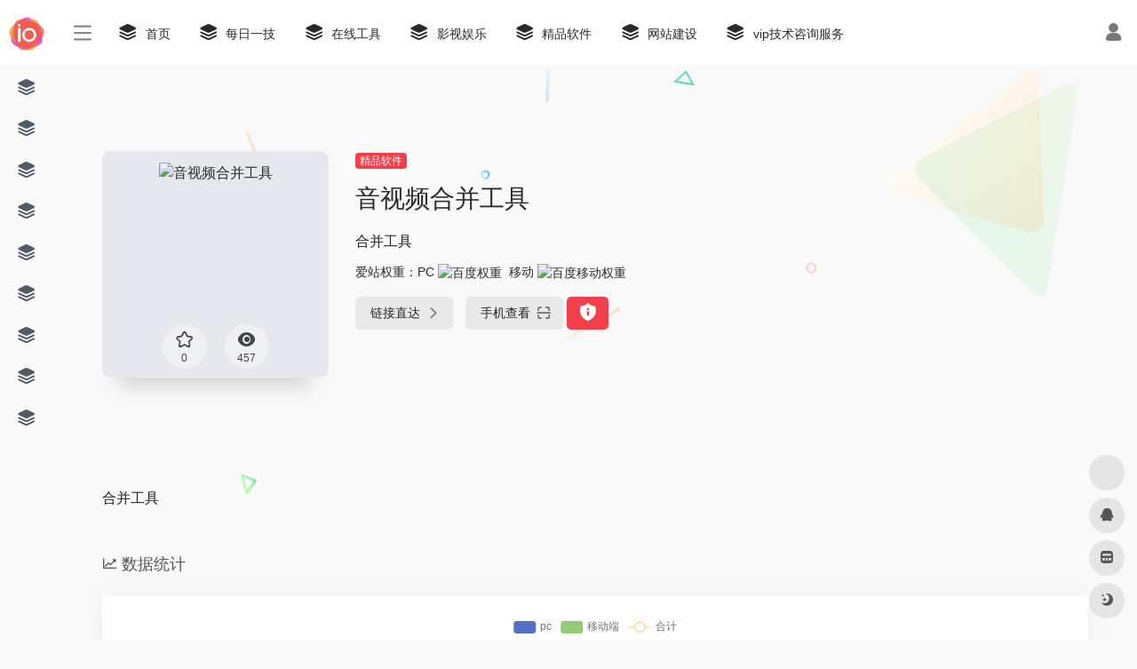

--- FILE ---
content_type: text/html; charset=UTF-8
request_url: http://www.zjhok.com/sites/2915.html
body_size: 12641
content:
<!DOCTYPE html>
<html lang="zh-Hans" class="io-grey-mode">
<head> 
<script>
    var default_c = "io-grey-mode";
    var night = document.cookie.replace(/(?:(?:^|.*;\s*)io_night_mode\s*\=\s*([^;]*).*$)|^.*$/, "$1"); 
    try {
        if (night === "0" || (!night && window.matchMedia("(prefers-color-scheme: dark)").matches)) {
            document.documentElement.classList.add("io-black-mode");
            document.documentElement.classList.remove(default_c);
        } else {
            document.documentElement.classList.remove("io-black-mode");
            document.documentElement.classList.add(default_c);
        }
    } catch (_) {}
</script><meta charset="UTF-8">
<meta http-equiv="X-UA-Compatible" content="IE=edge, chrome=1">
<meta name="viewport" content="width=device-width, initial-scale=1.0, minimum-scale=1.0, maximum-scale=1.0, user-scalable=no">
<title>音视频合并工具 | zjhok导航</title>
<meta name="theme-color" content="#f9f9f9" />
<meta name="keywords" content="音视频合并工具,zjhok导航" />
<meta name="description" content="合并工具" />
<meta property="og:type" content="article">
<meta property="og:url" content="http://www.zjhok.com/sites/2915.html"/> 
<meta property="og:title" content="音视频合并工具 | zjhok导航">
<meta property="og:description" content="合并工具">
<meta property="og:image" content="https://api.iowen.cn/favicon/zjhok.lanzoue.com.png">
<meta property="og:site_name" content="zjhok导航">
<link rel="shortcut icon" href="http://www.zjhok.com/wp-content/themes/onenav/images/favicon.png">
<link rel="apple-touch-icon" href="http://www.zjhok.com/wp-content/themes/onenav/images/app-ico.png">
<meta name='robots' content='max-image-preview:large' />
<link rel='dns-prefetch' href='//at.alicdn.com' />
<link rel="alternate" title="oEmbed (JSON)" type="application/json+oembed" href="http://www.zjhok.com/wp-json/oembed/1.0/embed?url=http%3A%2F%2Fwww.zjhok.com%2Fsites%2F2915.html" />
<link rel="alternate" title="oEmbed (XML)" type="text/xml+oembed" href="http://www.zjhok.com/wp-json/oembed/1.0/embed?url=http%3A%2F%2Fwww.zjhok.com%2Fsites%2F2915.html&#038;format=xml" />
<style id='wp-img-auto-sizes-contain-inline-css' type='text/css'>
img:is([sizes=auto i],[sizes^="auto," i]){contain-intrinsic-size:3000px 1500px}
/*# sourceURL=wp-img-auto-sizes-contain-inline-css */
</style>
<style id='classic-theme-styles-inline-css' type='text/css'>
/*! This file is auto-generated */
.wp-block-button__link{color:#fff;background-color:#32373c;border-radius:9999px;box-shadow:none;text-decoration:none;padding:calc(.667em + 2px) calc(1.333em + 2px);font-size:1.125em}.wp-block-file__button{background:#32373c;color:#fff;text-decoration:none}
/*# sourceURL=/wp-includes/css/classic-themes.min.css */
</style>
<link rel='stylesheet' id='payme-css' href='http://www.zjhok.com/wp-content/plugins/payme/css/payme.css?ver=6.9' type='text/css' media='all' />
<link rel='stylesheet' id='iconfont-css' href='http://www.zjhok.com/wp-content/themes/onenav/css/iconfont.css?ver=3.1424' type='text/css' media='all' />
<link rel='stylesheet' id='iconfont-io-1-css' href='//at.alicdn.com/t/font_1620678_18rbnd2homc.css?ver=3.1424' type='text/css' media='all' />
<link rel='stylesheet' id='bootstrap-css' href='http://www.zjhok.com/wp-content/themes/onenav/css/bootstrap.min.css?ver=3.1424' type='text/css' media='all' />
<link rel='stylesheet' id='lightbox-css' href='http://www.zjhok.com/wp-content/themes/onenav/css/jquery.fancybox.min.css?ver=3.1424' type='text/css' media='all' />
<link rel='stylesheet' id='style-css' href='http://www.zjhok.com/wp-content/themes/onenav/css/style.min.css?ver=3.1424' type='text/css' media='all' />
<script type="text/javascript" src="http://www.zjhok.com/wp-content/themes/onenav/js/jquery.min.js?ver=3.1424" id="jquery-js"></script>
<script type="text/javascript" id="jquery-js-after">
/* <![CDATA[ */
/* <![CDATA[ */ 
        function loadFunc(func) {var oldOnload = window.onload;if(typeof window.onload != "function"){window.onload = func;}else{window.onload = function(){oldOnload();func();}}} 
        /* ]]]]><![CDATA[> */
//# sourceURL=jquery-js-after
/* ]]> */
</script>
<link rel="canonical" href="http://www.zjhok.com/sites/2915.html" />
<script type="text/javascript"> var ajaxurl = "http://www.zjhok.com/wp-admin/admin-ajax.php";</script><style>.customize-width{max-width:1900px}.sidebar-nav{width:220px}@media (min-width: 768px){.main-content{margin-left:220px;}.main-content .page-header{left:220px;}}</style><!-- 自定义代码 -->
<!-- end 自定义代码 -->
</head> 
<body class="wp-singular sites-template-default single single-sites postid-2915 wp-theme-onenav sidebar_no sites mini-sidebar">
        <div id="sidebar" class="sticky sidebar-nav fade">
            <div class="modal-dialog h-100  sidebar-nav-inner">
                <div class="sidebar-logo border-bottom border-color">
                    <!-- logo -->
                    <div class="logo overflow-hidden">
                                                <a href="http://www.zjhok.com" class="logo-expanded">
                            <img src="http://www.zjhok.com/wp-content/uploads/2022/06/360截图20220515101811520.jpg" height="40" class="logo-light" alt="zjhok导航">
                            <img src="http://www.zjhok.com/wp-content/uploads/2022/06/logo_dark@2x.png" height="40" class="logo-dark d-none" alt="zjhok导航">
                        </a>
                        <a href="http://www.zjhok.com" class="logo-collapsed">
                            <img src="http://www.zjhok.com/wp-content/themes/onenav/images/logo-dark_collapsed@2x.png" height="40" class="logo-light" alt="zjhok导航">
                            <img src="http://www.zjhok.com/wp-content/themes/onenav/images/logo-collapsed@2x.png" height="40" class="logo-dark d-none" alt="zjhok导航">
                        </a>
                    </div>
                    <!-- logo end -->
                </div>
                <div class="sidebar-menu flex-fill">
                    <div class="sidebar-scroll" >
                        <div class="sidebar-menu-inner">
                            <ul>
                                                                <li class="sidebar-item top-menu">
                                    <a href="javascript:;" class="  change-href">
                                        <i class="iconfont icon-category icon-fw icon-lg"></i>
                                        <span>站点推荐</span>
                                    </a>
                                    <i class="iconfont icon-arrow-r-m sidebar-more text-sm"></i>
                                    <ul>
                                        <li id="menu-item-163" class="menu-item menu-item-type-custom menu-item-object-custom menu-item-home menu-item-163"><a href="http://www.zjhok.com/">
        <i class="iconfont icon-category icon-fw icon-lg"></i>
                <span>首页</span></a></li>
<li id="menu-item-100" class="menu-item menu-item-type-taxonomy menu-item-object-category menu-item-100"><a href="http://www.zjhok.com/xinxi">
        <i class="iconfont icon-category icon-fw icon-lg"></i>
                <span>每日一技</span></a></li>
<li id="menu-item-24" class="menu-item menu-item-type-taxonomy menu-item-object-favorites menu-item-24"><a href="http://www.zjhok.com/favorites/tool">
        <i class="iconfont icon-category icon-fw icon-lg"></i>
                <span>在线工具</span></a></li>
<li id="menu-item-26" class="menu-item menu-item-type-taxonomy menu-item-object-favorites menu-item-26"><a href="http://www.zjhok.com/favorites/movie">
        <i class="iconfont icon-category icon-fw icon-lg"></i>
                <span>影视娱乐</span></a></li>
<li id="menu-item-28" class="menu-item menu-item-type-taxonomy menu-item-object-favorites current-sites-ancestor current-menu-parent current-sites-parent menu-item-28"><a href="http://www.zjhok.com/favorites/jpsoft">
        <i class="iconfont icon-category icon-fw icon-lg"></i>
                <span>精品软件</span></a></li>
<li id="menu-item-29" class="menu-item menu-item-type-taxonomy menu-item-object-favorites menu-item-29"><a href="http://www.zjhok.com/favorites/site">
        <i class="iconfont icon-category icon-fw icon-lg"></i>
                <span>网站建设</span></a></li>
<li id="menu-item-3892" class="menu-item menu-item-type-post_type menu-item-object-page menu-item-3892"><a href="http://www.zjhok.com/daixia">
        <i class="iconfont icon-category icon-fw icon-lg"></i>
                <span>vip技术咨询服务</span></a></li>
                                    </ul>
                                </li> 
                                                                        <li class="sidebar-item">
                                            <a href="http://www.zjhok.com/#term-19" class="">
                                                <i class="iconfont icon-category icon-fw icon-lg"></i>
                                                <span>生活常用</span>
                                            </a>
                                        </li> 
                                                                            <li class="sidebar-item">
                                            <a href="http://www.zjhok.com/#term-2" class="">
                                                <i class="iconfont icon-category icon-fw icon-lg"></i>
                                                <span>教学常用</span>
                                            </a>
                                        </li> 
                                                                            <li class="sidebar-item">
                                            <a href="http://www.zjhok.com/#term-4" class="">
                                                <i class="iconfont icon-category icon-fw icon-lg"></i>
                                                <span>精品软件</span>
                                            </a>
                                        </li> 
                                                                            <li class="sidebar-item">
                                            <a href="http://www.zjhok.com/#term-3" class="">
                                                <i class="iconfont icon-category icon-fw icon-lg"></i>
                                                <span>在线工具</span>
                                            </a>
                                        </li> 
                                                                            <li class="sidebar-item">
                                            <a href="http://www.zjhok.com/#term-6" class="">
                                                <i class="iconfont icon-category icon-fw icon-lg"></i>
                                                <span>在线阅读</span>
                                            </a>
                                        </li> 
                                                                            <li class="sidebar-item">
                                            <a href="http://www.zjhok.com/#term-18" class="">
                                                <i class="iconfont icon-category icon-fw icon-lg"></i>
                                                <span>课件制作</span>
                                            </a>
                                        </li> 
                                                                            <li class="sidebar-item">
                                                                                        <a href="http://www.zjhok.com/#term-5" class="" data-change="http://www.zjhok.com/#term-5">
                                                <i class="iconfont icon-category icon-fw icon-lg"></i>
                                                <span>影视娱乐</span>
                                            </a>
                                            <i class="iconfont icon-arrow-r-m sidebar-more text-sm"></i>
                                            <ul >
                                             
                                                <li>
                                                    <a href="http://www.zjhok.com/#term-10" class=""><span>在线影视</span></a>
                                                </li>
                                             
                                                <li>
                                                    <a href="http://www.zjhok.com/#term-11" class=""><span>影视下载</span></a>
                                                </li>
                                                                                        </ul>
                                        </li>
                                                                        <li class="sidebar-item">
                                            <a href="http://www.zjhok.com/#term-7" class="">
                                                <i class="iconfont icon-category icon-fw icon-lg"></i>
                                                <span>网站建设</span>
                                            </a>
                                        </li> 
                                                                            <li class="sidebar-item">
                                            <a href="http://www.zjhok.com/#term-17" class="">
                                                <i class="iconfont icon-category icon-fw icon-lg"></i>
                                                <span>图片素材</span>
                                            </a>
                                        </li> 
                                     
                            </ul>
                        </div>
                    </div>
                </div>
                <div class="border-top py-2 border-color">
                    <div class="flex-bottom">
                        <ul> 
                             
                        </ul>
                    </div>
                </div>
            </div>
        </div>
        <div class="main-content flex-fill">    <div class=" header-nav">
        <div id="header" class="page-header sticky">
            <div class="navbar navbar-expand-md">
                <div class="container-fluid p-0 position-relative">
                    <div class="position-absolute w-100 text-center">
                        <a href="http://www.zjhok.com" class="navbar-brand d-md-none m-0" title="zjhok导航">
                            <img src="http://www.zjhok.com/wp-content/uploads/2022/06/360截图20220515101811520.jpg" class="logo-light" alt="zjhok导航" height="30">
                            <img src="http://www.zjhok.com/wp-content/uploads/2022/06/logo_dark@2x.png" class="logo-dark d-none" alt="zjhok导航" height="30">
                        </a>
                    </div>
                    <div class="nav-item d-md-none mobile-menu py-2 position-relative"><a href="javascript:" id="sidebar-switch" data-toggle="modal" data-target="#sidebar"><i class="iconfont icon-classification icon-lg"></i></a></div>                    <div class="collapse navbar-collapse order-2 order-md-1">
                        <div class="header-mini-btn">
                            <label>
                                <input id="mini-button" type="checkbox" >
                                <svg viewBox="0 0 100 100" xmlns="http://www.w3.org/2000/svg"> 
                                    <path class="line--1" d="M0 40h62c18 0 18-20-17 5L31 55"></path>
                                    <path class="line--2" d="M0 50h80"></path>
                                    <path class="line--3" d="M0 60h62c18 0 18 20-17-5L31 45"></path>
                                </svg>
                            </label>
                        
                        </div>
                                                <ul class="navbar-nav navbar-top site-menu mr-4">
                            <li id="menu-item-163" class="menu-item menu-item-type-custom menu-item-object-custom menu-item-home menu-item-163"><a href="http://www.zjhok.com/">
        <i class="iconfont icon-category icon-fw icon-lg"></i>
                <span>首页</span></a></li>
<li id="menu-item-100" class="menu-item menu-item-type-taxonomy menu-item-object-category menu-item-100"><a href="http://www.zjhok.com/xinxi">
        <i class="iconfont icon-category icon-fw icon-lg"></i>
                <span>每日一技</span></a></li>
<li id="menu-item-24" class="menu-item menu-item-type-taxonomy menu-item-object-favorites menu-item-24"><a href="http://www.zjhok.com/favorites/tool">
        <i class="iconfont icon-category icon-fw icon-lg"></i>
                <span>在线工具</span></a></li>
<li id="menu-item-26" class="menu-item menu-item-type-taxonomy menu-item-object-favorites menu-item-26"><a href="http://www.zjhok.com/favorites/movie">
        <i class="iconfont icon-category icon-fw icon-lg"></i>
                <span>影视娱乐</span></a></li>
<li id="menu-item-28" class="menu-item menu-item-type-taxonomy menu-item-object-favorites current-sites-ancestor current-menu-parent current-sites-parent menu-item-28"><a href="http://www.zjhok.com/favorites/jpsoft">
        <i class="iconfont icon-category icon-fw icon-lg"></i>
                <span>精品软件</span></a></li>
<li id="menu-item-29" class="menu-item menu-item-type-taxonomy menu-item-object-favorites menu-item-29"><a href="http://www.zjhok.com/favorites/site">
        <i class="iconfont icon-category icon-fw icon-lg"></i>
                <span>网站建设</span></a></li>
<li id="menu-item-3892" class="menu-item menu-item-type-post_type menu-item-object-page menu-item-3892"><a href="http://www.zjhok.com/daixia">
        <i class="iconfont icon-category icon-fw icon-lg"></i>
                <span>vip技术咨询服务</span></a></li>
 
                        </ul>
                    </div>
                    <ul class="nav navbar-menu text-xs order-1 order-md-2 position-relative">
                                                                            <li class="nav-login ml-3 ml-md-4">
                                <a href="http://www.zjhok.com/wp-login.php" title="登录"><i class="iconfont icon-user icon-lg"></i></a>
                            </li>
                                                                                            </ul>
                </div>
            </div>
        </div>
        <div class="placeholder"></div>
    </div>
      <div id="content" class="container my-4 my-md-5">
                            <div class="row site-content py-4 py-md-5 mb-xl-5 mb-0 mx-xxl-n5">
                                <div class="background-fx">
                    <img src="http://www.zjhok.com/wp-content/themes/onenav/images/fx/shape-01.svg" class="shape-01">
                    <img src="http://www.zjhok.com/wp-content/themes/onenav/images/fx/shape-02.svg" class="shape-02">
                    <img src="http://www.zjhok.com/wp-content/themes/onenav/images/fx/shape-03.svg" class="shape-03">
                    <img src="http://www.zjhok.com/wp-content/themes/onenav/images/fx/shape-04.svg" class="shape-04">
                    <img src="http://www.zjhok.com/wp-content/themes/onenav/images/fx/shape-05.svg" class="shape-05">
                    <img src="http://www.zjhok.com/wp-content/themes/onenav/images/fx/shape-06.svg" class="shape-06">
                    <img src="http://www.zjhok.com/wp-content/themes/onenav/images/fx/shape-07.svg" class="shape-07">
                    <img src="http://www.zjhok.com/wp-content/themes/onenav/images/fx/shape-08.svg" class="shape-08">
                    <img src="http://www.zjhok.com/wp-content/themes/onenav/images/fx/shape-09.svg" class="shape-09">
                    <img src="http://www.zjhok.com/wp-content/themes/onenav/images/fx/shape-10.svg" class="shape-10">
                    <img src="http://www.zjhok.com/wp-content/themes/onenav/images/fx/shape-11.svg" class="shape-11">
                </div>                <!-- 网址信息 -->
                            <div class="col-12 col-sm-5 col-md-4 col-lg-3">
                                                                <div class="siteico">
                                                                        <div class="blur blur-layer" style="background: transparent url(https://api.iowen.cn/favicon/zjhok.lanzoue.com.png) no-repeat center center;-webkit-background-size: cover;-moz-background-size: cover;-o-background-size: cover;background-size: cover;animation: rotate 30s linear infinite;"></div>
                                    <img class="img-cover" src="https://api.iowen.cn/favicon/zjhok.lanzoue.com.png" alt="音视频合并工具" title="音视频合并工具">
                                                                                                            <div id="country" class="text-xs custom-piece_c_b country-piece" style="display:none;"><i class="iconfont icon-loading icon-spin"></i></div>                                    <div class="tool-actions text-center mt-md-4">
                                        
                <a href="javascript:;" data-action="post_star" data-post_type="sites" data-id="2915" data-ticket="10cc6e6b87" class=" btn btn-like btn-icon btn-light rounded-circle p-2 mx-3 mx-md-2 " data-toggle="tooltip" data-placement="top" title="收藏">
                <span class="flex-column text-height-xs">
                    <i class="star-ico icon-lg iconfont icon-collection-line"></i>
                    <small class="star-count-2915 text-xs mt-1">0</small>
                </span>
                </a>                                        <a href="javascript:;" class="btn-share-toggler btn btn-icon btn-light rounded-circle p-2 mx-3 mx-md-2" data-toggle="tooltip" data-placement="top" title="浏览">
                                            <span class="flex-column text-height-xs">
                                                <i class="icon-lg iconfont icon-chakan"></i>
                                                <small class="share-count text-xs mt-1">457</small>
                                            </span>
                                        </a> 
                                    </div>
                                </div>
                            </div>
                            <div class="col mt-4 mt-sm-0">
                                <div class="site-body text-sm">
                                     <a class='btn-cat custom_btn-d mb-2' href='http://www.zjhok.com/favorites/jpsoft'>精品软件</a>                                    <h1 class="site-name h3 my-3">音视频合并工具                                                                        </h1>
                                    <div class="mt-2">
                                                                                <p class="mb-2">合并工具</p> 
                                                                                <div class="mt-2">爱站权重：<span class="mr-2">PC <a href="http://www.zjhok.com/go/?url=aHR0cHM6Ly9iYWlkdXJhbmsuYWl6aGFuLmNvbS9iYWlkdS96amhvay5sYW56b3VlLmNvbQ%3D%3D" title="百度权重" target="_blank"><img class="" src="//baidurank.aizhan.com/api/br?domain=zjhok.lanzoue.com&style=images" alt="百度权重" title="百度权重" style="height:18px"></a></span><span class="mr-2">移动 <a href="http://www.zjhok.com/go/?url=aHR0cHM6Ly9iYWlkdXJhbmsuYWl6aGFuLmNvbS9iYWlkdS96amhvay5sYW56b3VlLmNvbQ%3D%3D" title="百度移动权重" target="_blank"><img class="" src="//baidurank.aizhan.com/api/mbr?domain=zjhok.lanzoue.com&style=images" alt="百度移动权重" title="百度移动权重" style="height:18px"></a></span></div>                                        
                                        <div class="site-go mt-3">
                                                                                            <div id="security_check_img"></div>
                                                                                                <span class="site-go-url">
                                                <a style="margin-right: 10px;" href="https://zjhok.lanzoue.com/ijesr0c2k0af" title="音视频合并工具" target="_blank" class="btn btn-arrow"><span>链接直达<i class="iconfont icon-arrow-r-m"></i></span></a>
                                                </span>
                                                                                        <a href="javascript:" class="btn btn-arrow qr-img"  data-toggle="tooltip" data-placement="bottom" data-html="true" title="<img src='//api.qrserver.com/v1/create-qr-code/?size=150x150&amp;margin=10&amp;data=https://zjhok.lanzoue.com/ijesr0c2k0af' width='150'>"><span>手机查看<i class="iconfont icon-qr-sweep"></i></span></a>
                                            <a href="javascript:" class="btn btn-danger qr-img tooltip-toggle rounded-lg" data-post_id="2915" data-toggle="modal" data-placement="top" data-target="#report-sites-modal" title="举报"><i class="iconfont icon-statement icon-lg"></i></a>                                        </div>
                                                                                        
                                        <p id="check_s" class="text-sm" style="display:none"><i class="iconfont icon-loading icon-spin"></i></p> 
                                    </div>

                                </div>
                            </div>
                <!-- 网址信息 end -->
                             
            </div>
<main class="content" role="main">
    <div class="content-wrap">
		<div class="content-layout">
            <div class="panel site-content card transparent"> 
                <div class="card-body p-0">
                    <div class="apd-bg">
                                            </div> 
                    <div class="panel-body single my-4 ">
                            <p>合并工具</p>
                    </div>

                        
                </div>
            </div>
                        <h2 class="text-gray text-lg my-4"><i class="iconfont icon-zouxiang mr-1"></i>数据统计</h2>
            <div class="card io-chart">
                <div class=" mt-4">
                    <div id="chart-container" class="" style="height:300px" data-type="sites" data-post_id="2915" data-nonce="cb84b2bbfc"></div>
                </div>
            </div> 
                        
                <h2 class="text-gray text-lg my-4"><i class="site-tag iconfont icon-tag icon-lg mr-1" ></i>相关导航</h2>
                <div class="row mb-n4"> 
                                    <div class="url-card  col-sm-6 col-md-4 ">
                
        <div class="url-body default">    
            <a href="https://zjhok.lanzoue.com/iziKn0mgf2of" target="_blank" rel="external nofollow noopener" data-id="3702" data-url="https://zjhok.lanzoue.com/iziKn0mgf2of" class="card no-c is-views mb-4 site-3702" data-toggle="tooltip" data-placement="bottom"  title="密码:fo8r">
                <div class="card-body url-content d-flex align-items-center">
                                        <div class="url-img rounded-circle mr-2 d-flex align-items-center justify-content-center">
                                                <img class="lazy unfancybox" src="http://www.zjhok.com/wp-content/themes/onenav/images/favicon.png" data-src="https://api.iowen.cn/favicon/zjhok.lanzoue.com.png" onerror="javascript:this.src='http://www.zjhok.com/wp-content/themes/onenav/images/favicon.png'" alt="小苹果影视盒子 v1.0.6apk">
                                            </div>
                                        <div class="url-info flex-fill">
                        <div class="text-sm overflowClip_1">
                        <strong>小苹果影视盒子 v1.0.6apk</strong>
                        </div>
                        <p class="overflowClip_1 m-0 text-muted text-xs">密码:fo8r</p>
                    </div>
                </div> 
            </a> 
                    </div>
                </div>
                            <div class="url-card  col-sm-6 col-md-4 ">
                
        <div class="url-body default">    
            <a href="https://zh.snipaste.com" target="_blank" rel="external nofollow noopener" data-id="4324" data-url="https://zh.snipaste.com" class="card no-c is-views mb-4 site-4324" data-toggle="tooltip" data-placement="bottom"  title="官方下载，优秀截图软件">
                <div class="card-body url-content d-flex align-items-center">
                                        <div class="url-img rounded-circle mr-2 d-flex align-items-center justify-content-center">
                                                <img class="lazy unfancybox" src="http://www.zjhok.com/wp-content/themes/onenav/images/favicon.png" data-src="https://api.iowen.cn/favicon/zh.snipaste.com.png" onerror="javascript:this.src='http://www.zjhok.com/wp-content/themes/onenav/images/favicon.png'" alt="Snipaste(截图&#038;贴图)v2.8.5 Beta">
                                            </div>
                                        <div class="url-info flex-fill">
                        <div class="text-sm overflowClip_1">
                        <strong>Snipaste(截图&#038;贴图)v2.8.5 Beta</strong>
                        </div>
                        <p class="overflowClip_1 m-0 text-muted text-xs">官方下载，优秀截图软件</p>
                    </div>
                </div> 
            </a> 
                    </div>
                </div>
                            <div class="url-card  col-sm-6 col-md-4 ">
                
        <div class="url-body default">    
            <a href="https://msdn.sjjzm.com/win11.html" target="_blank" rel="external nofollow noopener" data-id="4028" data-url="https://msdn.sjjzm.com/win11.html" class="card no-c is-views mb-4 site-4028" data-toggle="tooltip" data-placement="bottom"  title="windows系统下载">
                <div class="card-body url-content d-flex align-items-center">
                                        <div class="url-img rounded-circle mr-2 d-flex align-items-center justify-content-center">
                                                <img class="lazy unfancybox" src="http://www.zjhok.com/wp-content/themes/onenav/images/favicon.png" data-src="https://api.iowen.cn/favicon/msdn.sjjzm.com.png" onerror="javascript:this.src='http://www.zjhok.com/wp-content/themes/onenav/images/favicon.png'" alt="MSDN - 山己几子木">
                                            </div>
                                        <div class="url-info flex-fill">
                        <div class="text-sm overflowClip_1">
                        <strong>MSDN - 山己几子木</strong>
                        </div>
                        <p class="overflowClip_1 m-0 text-muted text-xs">windows系统下载</p>
                    </div>
                </div> 
            </a> 
                    </div>
                </div>
                            <div class="url-card  col-sm-6 col-md-4 ">
                
        <div class="url-body default">    
            <a href="https://github.com/0x90d/videoduplicatefinder" target="_blank" rel="external nofollow noopener" data-id="3130" data-url="https://github.com/0x90d/videoduplicatefinder" class="card no-c is-views mb-4 site-3130" data-toggle="tooltip" data-placement="bottom"  title="视频查重软件Video Duplicate...">
                <div class="card-body url-content d-flex align-items-center">
                                        <div class="url-img rounded-circle mr-2 d-flex align-items-center justify-content-center">
                                                <img class="lazy unfancybox" src="http://www.zjhok.com/wp-content/themes/onenav/images/favicon.png" data-src="https://api.iowen.cn/favicon/github.com.png" onerror="javascript:this.src='http://www.zjhok.com/wp-content/themes/onenav/images/favicon.png'" alt="Video Duplicate Finder">
                                            </div>
                                        <div class="url-info flex-fill">
                        <div class="text-sm overflowClip_1">
                        <strong>Video Duplicate Finder</strong>
                        </div>
                        <p class="overflowClip_1 m-0 text-muted text-xs">视频查重软件Video Duplicate...</p>
                    </div>
                </div> 
            </a> 
                    </div>
                </div>
                            <div class="url-card  col-sm-6 col-md-4 ">
                
        <div class="url-body default">    
            <a href="https://sj.qq.com/" target="_blank" rel="external nofollow noopener" data-id="4218" data-url="https://sj.qq.com" class="card no-c is-views mb-4 site-4218" data-toggle="tooltip" data-placement="bottom"  title="电脑上玩手机app、刷短视频">
                <div class="card-body url-content d-flex align-items-center">
                                        <div class="url-img rounded-circle mr-2 d-flex align-items-center justify-content-center">
                                                <img class="lazy unfancybox" src="http://www.zjhok.com/wp-content/themes/onenav/images/favicon.png" data-src="https://api.iowen.cn/favicon/sj.qq.com.png" onerror="javascript:this.src='http://www.zjhok.com/wp-content/themes/onenav/images/favicon.png'" alt="腾讯应用宝">
                                            </div>
                                        <div class="url-info flex-fill">
                        <div class="text-sm overflowClip_1">
                        <strong>腾讯应用宝</strong>
                        </div>
                        <p class="overflowClip_1 m-0 text-muted text-xs">电脑上玩手机app、刷短视频</p>
                    </div>
                </div> 
            </a> 
                    </div>
                </div>
                            <div class="url-card  col-sm-6 col-md-4 ">
                
        <div class="url-body default">    
            <a href="https://www.neatdownloadmanager.com/index.php/en/" target="_blank" rel="external nofollow noopener" data-id="2077" data-url="https://www.neatdownloadmanager.com/index.php/en" class="card no-c is-views mb-4 site-2077" data-toggle="tooltip" data-placement="bottom"  title="免费下载神器，堪比IDM">
                <div class="card-body url-content d-flex align-items-center">
                                        <div class="url-img rounded-circle mr-2 d-flex align-items-center justify-content-center">
                                                <img class="lazy unfancybox" src="http://www.zjhok.com/wp-content/themes/onenav/images/favicon.png" data-src="https://api.iowen.cn/favicon/www.neatdownloadmanager.com.png" onerror="javascript:this.src='http://www.zjhok.com/wp-content/themes/onenav/images/favicon.png'" alt="neat  download manager">
                                            </div>
                                        <div class="url-info flex-fill">
                        <div class="text-sm overflowClip_1">
                        <strong>neat  download manager</strong>
                        </div>
                        <p class="overflowClip_1 m-0 text-muted text-xs">免费下载神器，堪比IDM</p>
                    </div>
                </div> 
            </a> 
                    </div>
                </div>
                            </div>
                
<!-- comments -->
<div id="comments" class="comments">
	<h2 id="comments-list-title" class="comments-title h5 mx-1 my-4">
		<i class="iconfont icon-comment"></i>
		<span class="noticom">
			<a href="http://www.zjhok.com/sites/2915.html#respond" class="comments-title" >暂无评论</a> 
		</span>
	</h2> 
	<div class="card">
		<div class="card-body"> 
						<div id="respond_box">
				<div id="respond" class="comment-respond">
										<form action="http://www.zjhok.com/wp-comments-post.php" method="post" id="commentform" class="text-sm mb-4">	
						<div class="visitor-avatar d-flex flex-fill mb-2">
														<img class="v-avatar rounded-circle" src="http://www.zjhok.com/wp-content/themes/onenav/images/gravatar.jpg">
													</div> 
						<div class="comment-textarea mb-3">
							<textarea name="comment" id="comment" class="form-control" placeholder="输入评论内容..." tabindex="4" cols="50" rows="3"></textarea>
						</div>
							
						<div id="comment-author-info" class="row  row-sm">
							<div class="col-sm-6 col-lg-4 mb-3"><input type="text" name="author" id="author" class="form-control" value="" size="22" placeholder="昵称" tabindex="2"/></div>	
							<div class="col-sm-6 col-lg-4 mb-3"><input type="text" name="email" id="email" class="form-control" value="" size="22" placeholder="邮箱" tabindex="3" /></div>
							<div class="col-sm-12 col-lg-4 mb-3"><input type="text" name="url" id="url" class="form-control" value="" size="22"placeholder="网址"  tabindex="4" /></div>
						</div>
												<p style="display: none !important;"><label>&#916;<textarea name="ak_hp_textarea" cols="45" rows="8" maxlength="100"></textarea></label><input type="hidden" id="ak_js_1" name="ak_js" value="240"/><script>document.getElementById( "ak_js_1" ).setAttribute( "value", ( new Date() ).getTime() );</script></p>						<div class="com-footer text-right">
							<input type="hidden" id="_wpnonce" name="_wpnonce" value="d89bdfed51" /><input type="hidden" name="_wp_http_referer" value="/sites/2915.html" />							<a rel="nofollow" id="cancel-comment-reply-link" style="display: none;" href="javascript:;" class="btn btn-light custom_btn-outline mx-2">再想想</a>
														<input class="btn btn-dark custom_btn-d" name="submit" type="submit" id="submit" tabindex="5" value="发表评论"/>
														<input type='hidden' name='comment_post_ID' value='2915' id='comment_post_ID' />
<input type='hidden' name='comment_parent' id='comment_parent' value='0' />
						</div>
					</form>
										<div class="clear"></div>
									</div>
			</div>	
						<div id="loading-comments"><span></span></div>
						<div class="not-comment card"><div class="card-body nothing text-center color-d">暂无评论...</div></div>
					
		</div>	
	</div>
</div><!-- comments end -->
                
        </div><!-- content-layout end -->
    </div><!-- content-wrap end -->
        </main>
</div><!-- container end -->
<script>
loadFunc(function() {
    loadChart();
});
function loadChart() {
    ioChart = echarts.init(domChart,chartTheme);
    var post_data;
    ioChart.showLoading();
    jQuery.ajax({
        type : 'POST',
        url : theme.ajaxurl,  
        dataType: 'json',
        data : {
            action: "get_post_ranking_data",
            data: jQuery(domChart).data(),
        },
        success : function( response ){
            ioChart.hideLoading();
            if(response.status==1){
                post_data= response.data;
                var _series = post_data.series;
                var Max1 = calMax(post_data.count);
                var _yAxisData = [
                        {
                            type: 'value',
                            axisLine: {
                                show: false
                            },
                            axisLabel: {
                                formatter: '{value}'
                            },
                            max: Max1,
                            splitNumber: 4,
                            interval: Max1 / 4
                        }
                    ];
                var _seriesData = [
                        {
                            name: _series[0],
                            type: 'bar',
                            data: post_data.desktop
                        },
                        {
                            name: _series[1],
                            type: 'bar',
                            data: post_data.mobile
                        },
                        {
                            name: _series[2],
                            type: 'line',
                            smooth: true,
                            data: post_data.count
                        }
                    ];
                if(response.type == "down"){
                    var Max2 = calMax(post_data.download);
                    _yAxisData.push(
                        {
                            type: 'value',
                            axisLabel: {
                                formatter: '{value}'
                            },
                            max: Max2,
                            splitNumber: 4,
                            interval: Max2 / 4
                        }
                    );
                    _seriesData.push(
                        {
                            name: _series[3],
                            type: 'line',
                            yAxisIndex: 1,itemStyle:{
                                normal:{
                                    lineStyle:{
                                        width:2,
                                        type:'dotted'
                                    }
                                }
                            },
                            data: post_data.download
                        }
                    );
                }
                chartOption = {
                    backgroundColor:'rgba(0,0,0,0)', 
                    tooltip: {
                        trigger: 'axis',
                        axisPointer: {
                            type: 'none',
                            crossStyle: {
                                color: '#999'
                            }
                        }
                    }, 
                    legend: {
                        data: _series
                    },
                    xAxis: [
                        {
                            type: 'category',
                            data: post_data.x_axis,
                            axisPointer: {
                                type: 'shadow'
                            },  
                            axisLabel: {   
                                formatter: function(value) {
                                    return echarts.format.formatTime("MM.dd", new Date(value));
                                },
                            },
                        }
                    ],
                    yAxis: _yAxisData, 
                    series: _seriesData
                };
                if (chartOption && typeof chartOption === 'object') {
                    ioChart.setOption(chartOption);
                };
            }else{
                showAlert(JSON.parse('{"status":4,"msg":"网络错误"}'));
            }
        },
        error:function(){ 
            showAlert(JSON.parse('{"status":4,"msg":"网络错误"}'));
        }
    });
};
function calMax(arrs) {
    var max = arrs[0];
    for(var i = 1,ilen = arrs.length; i < ilen; i++) {
        if(arrs[i] > max) {
            max = arrs[i];
        }
    }
    if(max<4)
        return 4;
    else
        return Math.ceil(max/4)*4;
}
</script>
 
<div class="main-footer footer-stick p-4 footer-type-def">

    <div class="footer-inner ">
        <div class="footer-text ">
                        <div class="footer-copyright text-xs">
            <div align="middle">
<p style="text-align: left;">Copyright © 2022-2025 <a title="zjhok导航" href="http://www.zjhok.com/" rel="home">zjhok导航</a> |网海茫茫中捡拾闪亮的珍珠。分享实用网站、资源和信息技术。联系：aboatmaster@163.com</p>

</div>
<script charset="UTF-8" id="LA_COLLECT" src="//sdk.51.la/js-sdk-pro.min.js"></script>
<script>LA.init({id: "Ji8Nfoy221rTUZId",ck: "Ji8Nfoy221rTUZId"})</script>&nbsp;&nbsp;<script>
var _hmt = _hmt || [];
(function() {
  var hm = document.createElement("script");
  hm.src = "https://hm.baidu.com/hm.js?4b807fafd1d2221e9e6d55d30262601d";
  var s = document.getElementsByTagName("script")[0]; 
  s.parentNode.insertBefore(hm, s);
})();
</script>
                        </div>
        </div>
    </div>
</div>
</div><!-- main-content end -->

<footer>
    <div id="footer-tools" class="d-flex flex-column">
        <a href="javascript:" id="go-to-up" class="btn rounded-circle go-up m-1" rel="go-top">
            <i class="iconfont icon-to-up"></i>
        </a>
        <a class="btn rounded-circle custom-tool0 m-1" href="http://www.zjhok.com/" target="_blank"  data-toggle="tooltip" data-placement="left" title="微信" rel="external noopener nofollow">
                    <i class=""></i>
                </a><a class="btn rounded-circle custom-tool1 m-1" href="http://wpa.qq.com/msgrd?v=3&uin=2286848451&site=qq&menu=yes" target="_blank"  data-toggle="tooltip" data-placement="left" title="QQ" rel="external noopener nofollow">
                    <i class="iconfont icon-qq"></i>
                </a>                                        <a href="http://www.zjhok.com/bookmark/" class="btn rounded-circle m-1" data-toggle="tooltip" data-placement="left" title="mini 书签">
            <i class="iconfont icon-minipanel"></i>
        </a>
                        <a href="javascript:" id="switch-mode" class="btn rounded-circle switch-dark-mode m-1" data-toggle="tooltip" data-placement="left" title="夜间模式">
            <i class="mode-ico iconfont icon-light"></i>
        </a>
            </div>
</footer>
<script type="speculationrules">
{"prefetch":[{"source":"document","where":{"and":[{"href_matches":"/*"},{"not":{"href_matches":["/wp-*.php","/wp-admin/*","/wp-content/uploads/*","/wp-content/*","/wp-content/plugins/*","/wp-content/themes/onenav/*","/*\\?(.+)"]}},{"not":{"selector_matches":"a[rel~=\"nofollow\"]"}},{"not":{"selector_matches":".no-prefetch, .no-prefetch a"}}]},"eagerness":"conservative"}]}
</script>
    <div class="modal fade add_new_sites_modal" id="report-sites-modal" tabindex="-1" role="dialog" aria-labelledby="report-sites-title" aria-hidden="true">
        <div class="modal-dialog modal-dialog-centered" role="document">
            <div class="modal-content">
                <div class="modal-header">
                    <h5 class="modal-title text-md" id="report-sites-title">举报</h5>
                    <button type="button" id="close-sites-modal" class="close" data-dismiss="modal" aria-label="Close">
                        <i aria-hidden="true" class="iconfont icon-close-circle text-xl"></i>
                    </button>
                </div>
                <div class="modal-body"> 
                    <div class="alert alert-info" role="alert">
                    <i class="iconfont icon-statement "></i> 让我们一起共建文明社区！您的反馈至关重要！                    </div>
                    <form id="report-form" method="post"> 
                        <input type="hidden" name="post_id" value="2915">
                        <input type="hidden" name="action" value="report_site_content">
                        <div class="form-row">
                            <div class="col-6 py-1">
                                <label><input type="radio" name="reason" class="reason-type-1" value="1" checked> 已失效</label>
                            </div><div class="col-6 py-1">
                                <label><input type="radio" name="reason" class="reason-type-2" value="2" > 重定向&变更</label>
                            </div><div class="col-6 py-1">
                                <label><input type="radio" name="reason" class="reason-type-3" value="3" > 已屏蔽</label>
                            </div><div class="col-6 py-1">
                                <label><input type="radio" name="reason" class="reason-type-4" value="4" > 敏感内容</label>
                            </div><div class="col-6 py-1">
                                <label><input type="radio" name="reason" class="reason-type-0" value="0" > 其他</label>
                            </div>                        </div>
                        <div class="form-group other-reason-input" style="display: none;">
                            <input type="text" class="form-control other-reason" value="" placeholder="其它信息，可选">
                        </div>  
                        <div class="form-group redirect-url-input" style="display: none;">
                            <input type="text" class="form-control redirect-url" value="" placeholder="重定向&变更后的地址">
                        </div> 
                        <div class=" text-center">
                            <button type="submit" class="btn btn-danger">提交反馈</button>
                        </div> 
                    </form>
                </div> 
            </div>
        </div>
        <script>
        $(function () {
            $('.tooltip-toggle').tooltip();
            $('input[type=radio][name=reason]').change(function() {
                var t = $(this); 
                var reason = $('.other-reason-input');
                var url = $('.redirect-url-input');
                reason.hide();
                url.hide();
                if(t.val()==='0'){
                    reason.show();
                }else if(t.val()==='2'){
                    url.show();
                }
            }); 
            $(document).on("submit",'#report-form', function(event){
                event.preventDefault(); 
                var t = $(this); 
                var reason = t.find('input[name="reason"]:checked').val();
                if(reason === "0"){
                    reason = t.find('.other-reason').val();
                    if(reason==""){
                        showAlert(JSON.parse('{"status":4,"msg":"信息不能为空！"}'));
                        return false;
                    }
                }
                if(reason === "2"){
                    if(t.find('.redirect-url').val()==""){
                        showAlert(JSON.parse('{"status":4,"msg":"信息不能为空！"}'));
                        return false;
                    }
                }
                $.ajax({
                    url: 'http://www.zjhok.com/wp-admin/admin-ajax.php',
                    type: 'POST', 
                    dataType: 'json',
                    data: {
                        action : t.find('input[name="action"]').val(),
                        post_id : t.find('input[name="post_id"]').val(),
                        reason : reason,
                        redirect : t.find('.redirect-url').val(),
                    },
                })
                .done(function(response) {   
                    if(response.status == 1){
                        $('#report-sites-modal').modal('hide');
                    } 
                    showAlert(response);
                })
                .fail(function() {  
                    showAlert(JSON.parse('{"status":4,"msg":"网络错误 --."}'));
                }); 
                return false;
            });
        });
        </script>
    </div>
    <script type="text/javascript" src="http://www.zjhok.com/wp-content/themes/onenav/js/clipboard.min.js?ver=3.1424" id="clipboard-mini-js"></script>
<script type="text/javascript" src="http://www.zjhok.com/wp-content/themes/onenav/js/echarts.min.js?ver=3.1424" id="echarts-js"></script>
<script type="text/javascript" src="http://www.zjhok.com/wp-content/themes/onenav/js/popper.min.js?ver=3.1424" id="popper-js"></script>
<script type="text/javascript" src="http://www.zjhok.com/wp-content/themes/onenav/js/bootstrap.min.js?ver=3.1424" id="bootstrap-js"></script>
<script type="text/javascript" src="http://www.zjhok.com/wp-content/themes/onenav/js/theia-sticky-sidebar.js?ver=3.1424" id="sidebar-js"></script>
<script type="text/javascript" src="http://www.zjhok.com/wp-content/themes/onenav/js/lazyload.min.js?ver=3.1424" id="lazyload-js"></script>
<script type="text/javascript" src="http://www.zjhok.com/wp-content/themes/onenav/js/jquery.fancybox.min.js?ver=3.1424" id="lightbox-js-js"></script>
<script type="text/javascript" id="appjs-js-extra">
/* <![CDATA[ */
var theme = {"ajaxurl":"http://www.zjhok.com/wp-admin/admin-ajax.php","addico":"http://www.zjhok.com/wp-content/themes/onenav/images/add.png","order":"asc","formpostion":"top","defaultclass":"io-grey-mode","isCustomize":"0","icourl":"https://api.iowen.cn/favicon/","icopng":".png","urlformat":"1","customizemax":"10","newWindow":"1","lazyload":"1","minNav":"1","loading":"","hotWords":"baidu","classColumns":" col-2a col-sm-2a col-md-2a col-lg-3a col-xl-5a col-xxl-6a ","apikey":"TWpBeU1USTJNemd4TWpZM0d6RS9oVVhac1pFdFBhVE5TWWtOU09WQmlVVlpVYm01eFEyeEdNSFpoUW1Geg==","isHome":"","version":"3.1424"};
var localize = {"liked":"\u60a8\u5df2\u7ecf\u8d5e\u8fc7\u4e86!","like":"\u8c22\u8c22\u70b9\u8d5e!","networkerror":"\u7f51\u7edc\u9519\u8bef --.","selectCategory":"\u4e3a\u4ec0\u4e48\u4e0d\u9009\u5206\u7c7b\u3002","addSuccess":"\u6dfb\u52a0\u6210\u529f\u3002","timeout":"\u8bbf\u95ee\u8d85\u65f6\uff0c\u8bf7\u518d\u8bd5\u8bd5\uff0c\u6216\u8005\u624b\u52a8\u586b\u5199\u3002","lightMode":"\u65e5\u95f4\u6a21\u5f0f","nightMode":"\u591c\u95f4\u6a21\u5f0f","editBtn":"\u7f16\u8f91","okBtn":"\u786e\u5b9a","urlExist":"\u8be5\u7f51\u5740\u5df2\u7ecf\u5b58\u5728\u4e86 --.","cancelBtn":"\u53d6\u6d88","successAlert":"\u6210\u529f","infoAlert":"\u4fe1\u606f","warningAlert":"\u8b66\u544a","errorAlert":"\u9519\u8bef","extractionCode":"\u7f51\u76d8\u63d0\u53d6\u7801\u5df2\u590d\u5236\uff0c\u70b9\u201c\u786e\u5b9a\u201d\u8fdb\u5165\u4e0b\u8f7d\u9875\u9762\u3002"};
//# sourceURL=appjs-js-extra
/* ]]> */
</script>
<script type="text/javascript" src="http://www.zjhok.com/wp-content/themes/onenav/js/app.min.js?ver=3.1424" id="appjs-js"></script>
<script type="text/javascript" id="appjs-js-after">
/* <![CDATA[ */
/* <![CDATA[ */ 
    $(document).ready(function(){if($("#search-text")[0]){$("#search-text").focus();}});
    /* ]]]]><![CDATA[> */
//# sourceURL=appjs-js-after
/* ]]> */
</script>
<script type="text/javascript" src="http://www.zjhok.com/wp-includes/js/comment-reply.min.js?ver=6.9" id="comment-reply-js" async="async" data-wp-strategy="async" fetchpriority="low"></script>
<script type="text/javascript" src="http://www.zjhok.com/wp-content/themes/onenav/js/comments-ajax.js?ver=3.1424" id="comments-ajax-js"></script>
    <script type="text/javascript">
        console.log("数据库查询：40次 | 页面生成耗时：0.692384s");
    </script>
 
<!-- 自定义代码 -->
<script id="LA-DATA-WIDGET" crossorigin="anonymous" charset="UTF-8" src="https://v6-widget.51.la/v6/Ji8Nfoy221rTUZId/quote.js?theme=0&f=12"></script><!-- end 自定义代码 -->
</body>
</html>

--- FILE ---
content_type: text/json;charset=UTF-8
request_url: http://www.zjhok.com/wp-admin/admin-ajax.php
body_size: 808
content:
{"status":1,"msg":"\u6210\u529f","type":"sites","data":{"series":["pc","\u79fb\u52a8\u7aef","\u5408\u8ba1"],"x_axis":["2025-12-23","2025-12-24","2025-12-25","2025-12-26","2025-12-27","2025-12-28","2025-12-29","2025-12-30","2025-12-31","2026-01-01","2026-01-02","2026-01-03","2026-01-04","2026-01-05","2026-01-06","2026-01-07","2026-01-08","2026-01-09","2026-01-10","2026-01-11","2026-01-12","2026-01-13","2026-01-14","2026-01-15","2026-01-16","2026-01-17","2026-01-18","2026-01-19","2026-01-20","2026-01-21"],"desktop":[0,0,0,1,1,0,0,1,0,0,0,1,1,0,1,0,0,2,0,1,0,2,0,1,0,1,0,1,0,1],"mobile":[0,0,0,0,0,0,0,0,0,0,0,0,0,0,0,0,0,0,0,0,0,0,0,0,0,0,0,0,0,0],"download":[0,0,0,0,0,0,0,0,0,0,0,0,0,0,0,0,0,0,0,0,0,0,0,0,0,0,0,0,0,0],"count":[0,0,0,1,1,0,0,1,0,0,0,1,1,0,1,0,0,2,0,1,0,2,0,1,0,1,0,1,0,1]}}